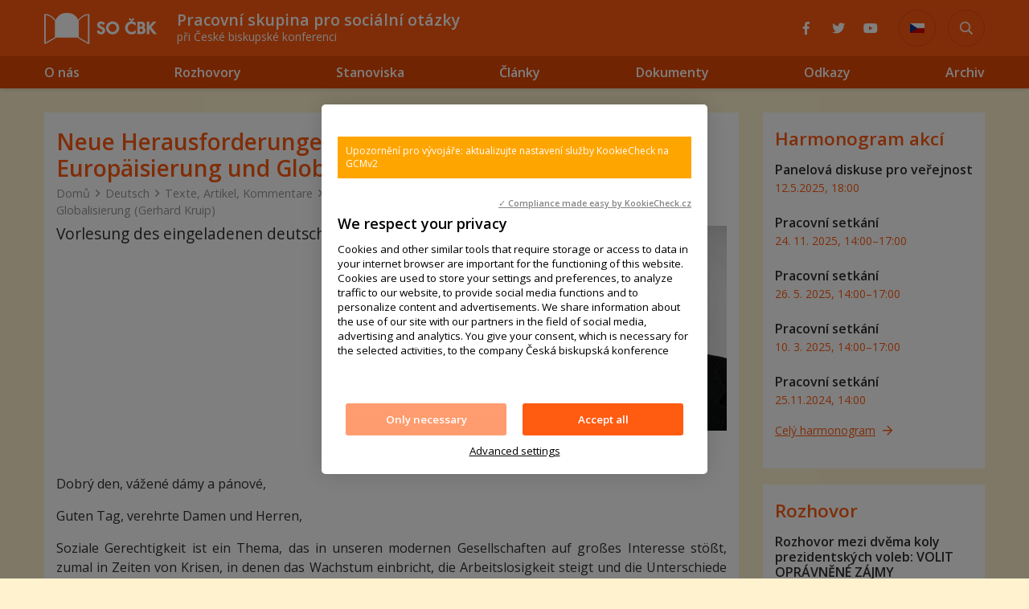

--- FILE ---
content_type: text/html
request_url: https://www.socialninauka.cz/deutsch/texte-artikel-kommentare/neue-herausforderungen-fur-soziale-gerechtigkeit-europaisierung-und-globalisierung-gerhard-kruip
body_size: 22950
content:
<!DOCTYPE html> <html lang="cs"> <head> <meta charset="utf-8"/> <link href="https://www.socialninauka.cz/css/b9ddd786b76b080d52e4e683dded0fa3.css?927b8d26" rel="stylesheet" type="text/css"/> <title>Neue Herausforderungen für soziale Gerechtigkeit - Europäisierung und Globalisierung (Gerhard Kruip) - Sociální nauka</title> <meta name="Keywords" content="Neue Herausforderungen für soziale Gerechtigkeit - Europäisierung und Globalisierung (Gerhard Kruip) - Sociální nauka"> <meta name="Description" content="Vorlesung des eingeladenen deutschen Professoren Kruip in Prag."> <meta property="og:image" content="https://www.socialninauka.cz/file/ca3667b3ab533b46a731a6cccec96f7b/1563/fotoKruip.jpg"> <meta property="og:image:width" content="170"> <meta property="og:image:height" content="255"> <meta property="og:title" content="Neue Herausforderungen für soziale Gerechtigkeit - Europäisierung und Globalisierung (Gerhard Kruip) - Sociální nauka"> <meta property="og:description" content="Vorlesung des eingeladenen deutschen Professoren Kruip in Prag."> <meta property="og:site_name" content="Sociální nauka"> <meta property="og:url" content="https://www.socialninauka.cz/deutsch/texte-artikel-kommentare/neue-herausforderungen-fur-soziale-gerechtigkeit-europaisierung-und-globalisierung-gerhard-kruip"> <meta name="apple-mobile-web-app-title" content="Socialninauka.cz"> <meta name="author" content="NETservis s.r.o."/> <meta name="MobileOptimized" content="width"/> <meta name="HandheldFriendly" content="true"/> <meta name="viewport" content="width=device-width, initial-scale=1.0, user-scalable=yes"/> <script src="/scripts/jquery-3.2.1.min.js"></script> <link rel="canonical" href="//www.socialninauka.cz/deutsch/texte-artikel-kommentare/neue-herausforderungen-fur-soziale-gerechtigkeit-europaisierung-und-globalisierung-gerhard-kruip" /> <link rel="icon" type="image/png" href="//www.socialninauka.cz/file/b0084f8d9c17f65294ff9deb356a98c7/2080/favicon/socnauka-favicon2.png"> <link rel="apple-touch-icon" type="image/png" href="//www.socialninauka.cz/file/b0084f8d9c17f65294ff9deb356a98c7/2080/favicon/socnauka-favicon2.png" /> <link rel="shortcut icon" type="image/png" href="//www.socialninauka.cz/file/b0084f8d9c17f65294ff9deb356a98c7/2080/favicon/socnauka-favicon2.png" /> <!-- Kookiecheck.cz --> <script nonce='d1f3dd9a958d09fc21f9d3896e9b0702a42a6e08' src="https://kookiecheck.cz/static/script/f24e1d929b380ef4e93eb8599f7199eb"></script> <!-- Global site tag (gtag.js) - Google Analytics --> <script nonce='d1f3dd9a958d09fc21f9d3896e9b0702a42a6e08' async src="https://www.googletagmanager.com/gtag/js?id=UA-54943126-1"></script> <script nonce='d1f3dd9a958d09fc21f9d3896e9b0702a42a6e08' > window.dataLayer = window.dataLayer || []; function gtag(){dataLayer.push(arguments);} gtag('js', new Date()); gtag('config', 'UA-54943126-1'); </script> <meta name="robots" content="index,follow"> <link rel="preconnect" href="https://fonts.gstatic.com/" crossorigin> <link href="//fonts.googleapis.com/css?family=Open+Sans:300,400,400i,600,600i&subset=latin-ext" rel="stylesheet" type="text/css"/> </head> <body class="cs pageID17 pageID128"> <div id="page" > <header role="banner"> <div class="section section--header"> <div class="header"> <div class="logo"> <a class="logo__link" href="/" title="Úvodní stránka" aria-label="Úvodní stránka"><img class="logo__img" src="/img/logo.png" alt="" srcset="/img/logo.png 1x, /img/logo-2x.png 2x"></a> </div> <div class="claim"><strong>Pracovní skupina pro sociální otázky</strong> při České biskupské konferenci</div> <button type="button" class="menuBtn" id="menuBtn" title="Navigace" aria-label="Zobrazit navigaci"><span><em></em></span></button> <nav id="respNav" class="respNav" aria-label="Navigace" role="navigation"> <div class="respNavIn"> <ul class="nav nav--respNavLvl1"> <li class="nav__item nav__item--respNavLvl1 hasSubmenu" id="liresp16"> <div class="nav__itemBox nav__itemBox--respNavLvl1"> <a class="nav__link nav__link--respNavLvl1" href="/english"><span class="nav__linkText">English</span></a> <button type="button" aria-label="Zobrazit další úroveň navigace" class="nav__openBtn SubmenuOnClick" data-idprefix="resp" data-pageid="16"></button> </div> <div class="submenu submenu--respNavLvl1"> <ul class="nav nav--respNavLvl2"> <li class="nav__item nav__item--respNavLvl2 " id="liresp126"> <div class="nav__itemBox nav__itemBox--respNavLvl2"> <a class="nav__link nav__link--respNavLvl2" href="/english/texts-articles-comments"><span class="nav__linkText">Texts, articles, comments <!-- by Texy2! --></span></a> </div> <div class="submenu submenu--respNavLvl2"> </div> </li> <li class="nav__item nav__item--respNavLvl2 " id="liresp127"> <div class="nav__itemBox nav__itemBox--respNavLvl2"> <a class="nav__link nav__link--respNavLvl2" href="/english/social-encyclicals-internet-sources"><span class="nav__linkText">Social encyclicals – Internet Sources</span></a> </div> <div class="submenu submenu--respNavLvl2"> </div> </li> <li class="nav__item nav__item--respNavLvl2 " id="liresp38"> <div class="nav__itemBox nav__itemBox--respNavLvl2"> <a class="nav__link nav__link--respNavLvl2" href="/english/internet-sources-on-marriage"><span class="nav__linkText">Internet Sources on Marriage</span></a> </div> <div class="submenu submenu--respNavLvl2"> </div> </li> </ul> </div> </li> <li class="nav__item nav__item--respNavLvl1 hasSubmenu" id="liresp17"> <div class="nav__itemBox nav__itemBox--respNavLvl1"> <a class="nav__link nav__link--respNavLvl1" href="/deutsch"><span class="nav__linkText">Deutsch</span></a> <button type="button" aria-label="Zobrazit další úroveň navigace" class="nav__openBtn SubmenuOnClick" data-idprefix="resp" data-pageid="17"></button> </div> <div class="submenu submenu--respNavLvl1"> <ul class="nav nav--respNavLvl2"> <li class="nav__item nav__item--respNavLvl2 " id="liresp128"> <div class="nav__itemBox nav__itemBox--respNavLvl2"> <a class="nav__link nav__link--respNavLvl2 active nav__link--active" href="/deutsch/texte-artikel-kommentare"><span class="nav__linkText">Texte, Artikel, Kommentare</span></a> </div> <div class="submenu submenu--respNavLvl2"> </div> </li> </ul> </div> </li> <li class="nav__item nav__item--respNavLvl1 " id="liresp20"> <div class="nav__itemBox nav__itemBox--respNavLvl1"> <a class="nav__link nav__link--respNavLvl1" href="/nase-tipy"><span class="nav__linkText">Naše tipy</span></a> </div> <div class="submenu submenu--respNavLvl1"> </div> </li> <li class="nav__item nav__item--respNavLvl1 " id="liresp19"> <div class="nav__itemBox nav__itemBox--respNavLvl1"> <a class="nav__link nav__link--respNavLvl1" href="/harmonogram"><span class="nav__linkText">Harmonogram</span></a> </div> <div class="submenu submenu--respNavLvl1"> </div> </li> <li class="nav__item nav__item--respNavLvl1 " id="liresp21"> <div class="nav__itemBox nav__itemBox--respNavLvl1"> <a class="nav__link nav__link--respNavLvl1" href="/publikace"><span class="nav__linkText">Publikace</span></a> </div> <div class="submenu submenu--respNavLvl1"> </div> </li> <li class="nav__item nav__item--respNavLvl1 " id="liresp14"> <div class="nav__itemBox nav__itemBox--respNavLvl1"> <a class="nav__link nav__link--respNavLvl1" href="/stalo-se1"><span class="nav__linkText">Stalo se</span></a> </div> <div class="submenu submenu--respNavLvl1"> </div> </li> </ul> <ul class="nav nav--respNavLvl1"> <li class="nav__item nav__item--respNavLvl1 hasSubmenu" id="liresp3"> <div class="nav__itemBox nav__itemBox--respNavLvl1"> <a class="nav__link nav__link--respNavLvl1" href="/o-nas"><span class="nav__linkText">O nás</span></a> <button type="button" aria-label="Zobrazit další úroveň navigace" class="nav__openBtn SubmenuOnClick" data-idprefix="resp" data-pageid="3"></button> </div> <div class="submenu submenu--respNavLvl1"> <ul class="nav nav--respNavLvl2"> <li class="nav__item nav__item--respNavLvl2 " id="liresp265"> <div class="nav__itemBox nav__itemBox--respNavLvl2"> <a class="nav__link nav__link--respNavLvl2" href="/o-nas/lide"><span class="nav__linkText">Lidé</span></a> </div> <div class="submenu submenu--respNavLvl2"> </div> </li> <li class="nav__item nav__item--respNavLvl2 " id="liresp260"> <div class="nav__itemBox nav__itemBox--respNavLvl2"> <a class="nav__link nav__link--respNavLvl2" href="/o-nas/historie"><span class="nav__linkText">Historie</span></a> </div> <div class="submenu submenu--respNavLvl2"> </div> </li> <li class="nav__item nav__item--respNavLvl2 " id="liresp185"> <div class="nav__itemBox nav__itemBox--respNavLvl2"> <a class="nav__link nav__link--respNavLvl2" href="/o-nas/interni-informace"><span class="nav__linkText">Interní informace</span></a> </div> <div class="submenu submenu--respNavLvl2"> </div> </li> </ul> </div> </li> <li class="nav__item nav__item--respNavLvl1 " id="liresp2"> <div class="nav__itemBox nav__itemBox--respNavLvl1"> <a class="nav__link nav__link--respNavLvl1" href="/rozhovory"><span class="nav__linkText">Rozhovory</span></a> </div> <div class="submenu submenu--respNavLvl1"> </div> </li> <li class="nav__item nav__item--respNavLvl1 " id="liresp12"> <div class="nav__itemBox nav__itemBox--respNavLvl1"> <a class="nav__link nav__link--respNavLvl1" href="/stanoviska"><span class="nav__linkText">Stanoviska</span></a> </div> <div class="submenu submenu--respNavLvl1"> </div> </li> <li class="nav__item nav__item--respNavLvl1 " id="liresp293"> <div class="nav__itemBox nav__itemBox--respNavLvl1"> <a class="nav__link nav__link--respNavLvl1" href="/clanky"><span class="nav__linkText">Články</span></a> </div> <div class="submenu submenu--respNavLvl1"> </div> </li> <li class="nav__item nav__item--respNavLvl1 hasSubmenu" id="liresp7"> <div class="nav__itemBox nav__itemBox--respNavLvl1"> <a class="nav__link nav__link--respNavLvl1" href="/dokumenty"><span class="nav__linkText">Dokumenty</span></a> <button type="button" aria-label="Zobrazit další úroveň navigace" class="nav__openBtn SubmenuOnClick" data-idprefix="resp" data-pageid="7"></button> </div> <div class="submenu submenu--respNavLvl1"> <ul class="nav nav--respNavLvl2"> <li class="nav__item nav__item--respNavLvl2 " id="liresp8"> <div class="nav__itemBox nav__itemBox--respNavLvl2"> <a class="nav__link nav__link--respNavLvl2" href="/dokumenty/socialni-encykliky"><span class="nav__linkText">Sociální encykliky</span></a> </div> <div class="submenu submenu--respNavLvl2"> </div> </li> <li class="nav__item nav__item--respNavLvl2 " id="liresp10"> <div class="nav__itemBox nav__itemBox--respNavLvl2"> <a class="nav__link nav__link--respNavLvl2" href="/dokumenty/listy-k-socialnim-otazkam"><span class="nav__linkText">Listy k sociálním otázkám</span></a> </div> <div class="submenu submenu--respNavLvl2"> </div> </li> <li class="nav__item nav__item--respNavLvl2 " id="liresp286"> <div class="nav__itemBox nav__itemBox--respNavLvl2"> <a class="nav__link nav__link--respNavLvl2" href="/dokumenty/dalsi-dulezite-dokumenty"><span class="nav__linkText">Další důležité dokumenty</span></a> </div> <div class="submenu submenu--respNavLvl2"> </div> </li> </ul> </div> </li> <li class="nav__item nav__item--respNavLvl1 " id="liresp274"> <div class="nav__itemBox nav__itemBox--respNavLvl1"> <a class="nav__link nav__link--respNavLvl1" href="/odkazy1"><span class="nav__linkText">Odkazy</span></a> </div> <div class="submenu submenu--respNavLvl1"> </div> </li> <li class="nav__item nav__item--respNavLvl1 hasSubmenu" id="liresp15"> <div class="nav__itemBox nav__itemBox--respNavLvl1"> <a class="nav__link nav__link--respNavLvl1" href="/archiv"><span class="nav__linkText">Archiv</span></a> <button type="button" aria-label="Zobrazit další úroveň navigace" class="nav__openBtn SubmenuOnClick" data-idprefix="resp" data-pageid="15"></button> </div> <div class="submenu submenu--respNavLvl1"> <ul class="nav nav--respNavLvl2"> <li class="nav__item nav__item--respNavLvl2 " id="liresp272"> <div class="nav__itemBox nav__itemBox--respNavLvl2"> <a class="nav__link nav__link--respNavLvl2" href="/archiv/archiv-clanku"><span class="nav__linkText">Archiv článků</span></a> </div> <div class="submenu submenu--respNavLvl2"> </div> </li> <li class="nav__item nav__item--respNavLvl2 " id="liresp273"> <div class="nav__itemBox nav__itemBox--respNavLvl2"> <a class="nav__link nav__link--respNavLvl2" href="/archiv/archiv-udalosti-stalo-se"><span class="nav__linkText">Archiv událostí</span></a> </div> <div class="submenu submenu--respNavLvl2"> </div> </li> <li class="nav__item nav__item--respNavLvl2 " id="liresp299"> <div class="nav__itemBox nav__itemBox--respNavLvl2"> <a class="nav__link nav__link--respNavLvl2" href="/archiv/archiv-rozhovoru"><span class="nav__linkText">Archiv rozhovorů</span></a> </div> <div class="submenu submenu--respNavLvl2"> </div> </li> </ul> </div> </li> </ul> </div> </nav> <div id="dark"></div> <div class="socLinks"> <a target="_blank" href="https://www.facebook.com/www.socialninauka.cz" class="soclinks__item"><i aria-hidden="true" class="fab fa-facebook-f"></i></a> <a target="_blank" href="https://twitter.com/Socialni_nauka" class="soclinks__item"><i aria-hidden="true" class="fab fa-twitter"></i></a> <a target="_blank" href="https://www.youtube.com/channel/UCb9EMwm4uDrKTkPlDhPN1qw" class="soclinks__item"><i aria-hidden="true" class="fab fa-youtube"></i></a> </div> <div class="langBox"> <button type="button" class="topBtn topBtn--lang" id="langButton" aria-label="Dialog pro výběr jazyka"><img aria-label="Zvolený jazyk: Česky" class="flag" src="/img/cz.png" alt="Česky"></button> <div class="dialog dialog--lang" id="langWindow" role="dialog"> <div class="dialog__window"> <ul class="dialogMenu"> <li class="dialogMenu__item"> <a class="dialogMenu__link" href="/" title="Česky" aria-label="Česky"><img class="flag" src="/img/cz.png" alt="Česky"></a> </li> <li class="dialogMenu__item"> <a class="dialogMenu__link" href="/english" title="English" aria-label="English"><img class="flag" src="/img/uk.png" alt="English"></a> </li> <li class="dialogMenu__item"> <a class="dialogMenu__link" href="/deutsch" title="Deutsch" aria-label="Deutsch"><img class="flag" src="/img/de.png" alt="Deutsch"></a> </li> </ul> </div> </div> </div> <div class="search" accesskey="s"> <button type="button" aria-label="Zobrazit vyhledávání" aria-controls="searchBox" class="topBtn topBtn--search" title="Zobrazit vyhledávání" id="searchButton"><span class="hidden">Zobrazit vyhledávání</span><i aria-hidden="true" class="fa fa-search"></i></button> <div class="searchBox" id="searchBox"> <div class="searchBoxIn"> <div class="section section--search"> <form accesskey="s" class="search__form" action="/vyhledavani" id="search" method="get" role="search" aria-label="Vyhledávání"> <fieldset class="search__fieldset"> <input type="hidden" name="do-search" value="hledat" aria-hidden="true" /> <input name="q" id="searchField" aria-label="hledaný text" class="searchinput search__input" placeholder="hledaný text..." type="search" size="25" /> <button type="submit" class="search__btn" aria-label="Vyhledat"> <i class="fa fa-search"></i> </button> <button class="search__close" aria-hidden="true" id="searchClose" aria-label="Skrýt vyhledávání" type="button"> <svg class="search__closeIco" fill="#ffffff" height="24" viewBox="0 0 24 24" width="24" xmlns="http://www.w3.org/2000/svg"> <path d="M19 6.41L17.59 5 12 10.59 6.41 5 5 6.41 10.59 12 5 17.59 6.41 19 12 13.41 17.59 19 19 17.59 13.41 12z" /> </svg> </button> </fieldset> </form> </div> </div> </div> </div> </div> </div> <nav class="topNav" role="navigation"> <div class="section"> <ul class="nav nav--topNavLvl1"> <li class="nav__item nav__item--topNavLvl1 hasSubmenu" id="li3"> <div class="nav__itemBox nav__itemBox--topNavLvl1"> <a class="nav__link nav__link--topNavLvl1" href="/o-nas"><span class="nav__linkText">O nás</span></a> <button type="button" aria-label="Zobrazit další úroveň navigace" class="nav__openBtn SubmenuOnClick" data-idprefix="" data-pageid="3"></button> </div> <div class="submenu submenu--topNavLvl1"> <ul class="nav nav--topNavLvl2"> <li class="nav__item nav__item--topNavLvl2 " id="li265"> <div class="nav__itemBox nav__itemBox--topNavLvl2"> <a class="nav__link nav__link--topNavLvl2" href="/o-nas/lide"><span class="nav__linkText">Lidé</span></a> </div> <div class="submenu submenu--topNavLvl2"> </div> </li> <li class="nav__item nav__item--topNavLvl2 " id="li260"> <div class="nav__itemBox nav__itemBox--topNavLvl2"> <a class="nav__link nav__link--topNavLvl2" href="/o-nas/historie"><span class="nav__linkText">Historie</span></a> </div> <div class="submenu submenu--topNavLvl2"> </div> </li> <li class="nav__item nav__item--topNavLvl2 " id="li185"> <div class="nav__itemBox nav__itemBox--topNavLvl2"> <a class="nav__link nav__link--topNavLvl2" href="/o-nas/interni-informace"><span class="nav__linkText">Interní informace</span></a> </div> <div class="submenu submenu--topNavLvl2"> </div> </li> </ul> </div> </li> <li class="nav__item nav__item--topNavLvl1 " id="li2"> <div class="nav__itemBox nav__itemBox--topNavLvl1"> <a class="nav__link nav__link--topNavLvl1" href="/rozhovory"><span class="nav__linkText">Rozhovory</span></a> </div> <div class="submenu submenu--topNavLvl1"> </div> </li> <li class="nav__item nav__item--topNavLvl1 " id="li12"> <div class="nav__itemBox nav__itemBox--topNavLvl1"> <a class="nav__link nav__link--topNavLvl1" href="/stanoviska"><span class="nav__linkText">Stanoviska</span></a> </div> <div class="submenu submenu--topNavLvl1"> </div> </li> <li class="nav__item nav__item--topNavLvl1 " id="li293"> <div class="nav__itemBox nav__itemBox--topNavLvl1"> <a class="nav__link nav__link--topNavLvl1" href="/clanky"><span class="nav__linkText">Články</span></a> </div> <div class="submenu submenu--topNavLvl1"> </div> </li> <li class="nav__item nav__item--topNavLvl1 hasSubmenu" id="li7"> <div class="nav__itemBox nav__itemBox--topNavLvl1"> <a class="nav__link nav__link--topNavLvl1" href="/dokumenty"><span class="nav__linkText">Dokumenty</span></a> <button type="button" aria-label="Zobrazit další úroveň navigace" class="nav__openBtn SubmenuOnClick" data-idprefix="" data-pageid="7"></button> </div> <div class="submenu submenu--topNavLvl1"> <ul class="nav nav--topNavLvl2"> <li class="nav__item nav__item--topNavLvl2 " id="li8"> <div class="nav__itemBox nav__itemBox--topNavLvl2"> <a class="nav__link nav__link--topNavLvl2" href="/dokumenty/socialni-encykliky"><span class="nav__linkText">Sociální encykliky</span></a> </div> <div class="submenu submenu--topNavLvl2"> </div> </li> <li class="nav__item nav__item--topNavLvl2 " id="li10"> <div class="nav__itemBox nav__itemBox--topNavLvl2"> <a class="nav__link nav__link--topNavLvl2" href="/dokumenty/listy-k-socialnim-otazkam"><span class="nav__linkText">Listy k sociálním otázkám</span></a> </div> <div class="submenu submenu--topNavLvl2"> </div> </li> <li class="nav__item nav__item--topNavLvl2 " id="li286"> <div class="nav__itemBox nav__itemBox--topNavLvl2"> <a class="nav__link nav__link--topNavLvl2" href="/dokumenty/dalsi-dulezite-dokumenty"><span class="nav__linkText">Další důležité dokumenty</span></a> </div> <div class="submenu submenu--topNavLvl2"> </div> </li> </ul> </div> </li> <li class="nav__item nav__item--topNavLvl1 " id="li274"> <div class="nav__itemBox nav__itemBox--topNavLvl1"> <a class="nav__link nav__link--topNavLvl1" href="/odkazy1"><span class="nav__linkText">Odkazy</span></a> </div> <div class="submenu submenu--topNavLvl1"> </div> </li> <li class="nav__item nav__item--topNavLvl1 hasSubmenu" id="li15"> <div class="nav__itemBox nav__itemBox--topNavLvl1"> <a class="nav__link nav__link--topNavLvl1" href="/archiv"><span class="nav__linkText">Archiv</span></a> <button type="button" aria-label="Zobrazit další úroveň navigace" class="nav__openBtn SubmenuOnClick" data-idprefix="" data-pageid="15"></button> </div> <div class="submenu submenu--topNavLvl1"> <ul class="nav nav--topNavLvl2"> <li class="nav__item nav__item--topNavLvl2 " id="li272"> <div class="nav__itemBox nav__itemBox--topNavLvl2"> <a class="nav__link nav__link--topNavLvl2" href="/archiv/archiv-clanku"><span class="nav__linkText">Archiv článků</span></a> </div> <div class="submenu submenu--topNavLvl2"> </div> </li> <li class="nav__item nav__item--topNavLvl2 " id="li273"> <div class="nav__itemBox nav__itemBox--topNavLvl2"> <a class="nav__link nav__link--topNavLvl2" href="/archiv/archiv-udalosti-stalo-se"><span class="nav__linkText">Archiv událostí</span></a> </div> <div class="submenu submenu--topNavLvl2"> </div> </li> <li class="nav__item nav__item--topNavLvl2 " id="li299"> <div class="nav__itemBox nav__itemBox--topNavLvl2"> <a class="nav__link nav__link--topNavLvl2" href="/archiv/archiv-rozhovoru"><span class="nav__linkText">Archiv rozhovorů</span></a> </div> <div class="submenu submenu--topNavLvl2"> </div> </li> </ul> </div> </li> </ul> </div> </nav> </header> <main> <div class="section"> <div class="columns"> <div class="midCol"> <div class="content"> <div class="hpCol__in"> <article id="content"> <h1>Neue Herausforderungen für soziale Gerechtigkeit - Europäisierung und Globalisierung (Gerhard Kruip)</h1> <nav class="breadCrumbs" aria-label="Drobečková navigace"> <a href="/" title="Hlavní stránka" aria-label="Hlavní stránka" class="breadCrumbs__link">Domů</a> <i class="fa fa-angle-right breadCrumbs__sep" aria-hidden="true"></i> <a href="/deutsch" >Deutsch</a> <i class="fa fa-angle-right breadCrumbs__sep" aria-hidden="true"></i> <a href="/deutsch/texte-artikel-kommentare" >Texte, Artikel, Kommentare</a> <i class="fa fa-angle-right breadCrumbs__sep" aria-hidden="true"></i> <span class="breadCrumbs__position" aria-label="Aktuální stránka" aria-current="page">Neue Herausforderungen für soziale Gerechtigkeit - Europäisierung und Globalisierung (Gerhard Kruip)</span> </nav> <div class="articleBody"> <div class="articleDetImg"> <a href="//www.socialninauka.cz/file/ca3667b3ab533b46a731a6cccec96f7b/1563/foto%20Kruip.jpg" id="perexfancybox" rel="gallery" data-fancybox="gallery" data-fancybox-group="gallery" aria-label="Zvětšení fotografie do překryvného okna"> <picture> <source srcset="//www.socialninauka.cz/file/ca3667b3ab533b46a731a6cccec96f7b/1563/bigperex:webp/foto%20Kruip.webp 1x,//www.socialninauka.cz/file/ca3667b3ab533b46a731a6cccec96f7b/1563/bigperex-2x:webp/foto%20Kruip.webp 2x,//www.socialninauka.cz/file/ca3667b3ab533b46a731a6cccec96f7b/1563/bigperex-3x:webp/foto%20Kruip.webp 3x" type="image/webp"	> <source srcset="//www.socialninauka.cz/file/ca3667b3ab533b46a731a6cccec96f7b/1563/bigperex/foto%20Kruip.jpg 1x,//www.socialninauka.cz/file/ca3667b3ab533b46a731a6cccec96f7b/1563/bigperex-2x/foto%20Kruip.jpg 2x,//www.socialninauka.cz/file/ca3667b3ab533b46a731a6cccec96f7b/1563/bigperex-3x/foto%20Kruip.jpg 3x" type="image/jpeg"	> <img src="//www.socialninauka.cz/file/ca3667b3ab533b46a731a6cccec96f7b/1563/bigperex/foto%20Kruip.jpg" alt="Neue Herausforderungen für soziale Gerechtigkeit - Europäisierung und Globalisierung (Gerhard Kruip)" title="Neue Herausforderungen für soziale Gerechtigkeit - Europäisierung und Globalisierung (Gerhard Kruip)"/> </picture> </a> </div> <div class="abs">Vorlesung des eingeladenen deutschen Professoren Kruip in Prag.</div> <div class="editorBox"> <p style="text-align: justify;">Dobrý den, vážené dámy a pánové,</p> <p style="text-align: justify;">Guten Tag, verehrte Damen und Herren,</p> <p style="text-align: justify;">Soziale Gerechtigkeit ist ein Thema, das in unseren modernen Gesellschaften auf großes Interesse stößt, zumal in Zeiten von Krisen, in denen das Wachstum einbricht, die Arbeitslosigkeit steigt und die Unterschiede zwischen arm und reich zunehmen. Die Auseinandersetzungen um dieses Thema sind oft von großer moralischer Empörung geprägt. Das ist verständlich, aber nicht immer hilfreich. Denn die moralischen Energien müssen kombiniert werden mit ökonomischem Sachverstand und einem klaren Begriff von sozialer Gerechtigkeit. Sonst besteht die Gefahr, dass im politischen Prozess Entscheidungen getroffen werden, die mittel- oder langfristig der sozialen Gerechtigkeit nicht dienen, sondern ihr möglicherweise sogar schaden.</p> <p style="text-align: justify;">Der Begriff &bdquo;Soziale Gerechtigkeit&ldquo; entstand im Kontext der Sozialen Frage des 19. Jahrhunderts. Zuerst gebraucht wurde er vom neuscholastischen Jesuitentheologen Luigi Taparelli (1793-1862), der ein material gehaltvolles Naturrecht zu begründen versuchte. Sein Hauptwerk hatte erheblichen Einfluss auf das sozialkatholische Denken in Deutschland. In der im 19. Jahrhundert immer mächtiger werdenden sozialkatholischen Bewegung wurden als Verantwortliche für die Lösung der wachsenden Armutsprobleme zunächst die christlichen Arbeitgeber und die Besitzenden adressiert, von deren Barmherzigkeit man die nötige Umverteilung erwartete. Als sich diese Hoffnung jedoch als falsch erwies, wurden zunehmend gesellschaftliche Strukturen und Institutionen als reformbedürftig angesehen und für deren entsprechende Veränderung der Nationalstaat in die Pflicht genommen. Diesen Lernprozess kann man exemplarisch an der Entwicklung von Bischof Ketteler aufweisen. Heute zeigt sich, dass es bei Fragen der sozialen Gerechtigkeit nicht nur um Armutsbekämpfung gehen kann, weil die Beteiligungsgerechtigkeit in den Vordergrund rückt, und zunehmend übernationale Organisationen tätig werden müssen, um national nicht mehr lösbare Probleme auf europäischer Ebene oder global angehen zu können.</p> <p style="text-align: justify;">Im Folgenden werde ich nach einer kurzen Erläuterung zur Unverzichtbarkeit einer Praxis der Gerechtigkeit und einem Hinweis zu Aussagen zur sozialen Gerechtigkeit in der kirchlichen Sozialverkündigung ein Panorama aktueller Herausforderungen für soziale Gerechtigkeit zeichnen. Dabei möchte ich besonders auf Europäisierung und Globalisierung und als Beispiele für die europäische Ebene dabei kurz auf das Projekt einer europäischen Arbeitslosenversicherung eingehen und für die globale Ebene ebenfalls sehr kurz Ideen zu einem globalen minimalen Grundeinkommen diskutieren. Daran schließt sich eine Stufentheorie sozialer Gerechtigkeit an, die zugleich verschiedene Aspekte sozialer Gerechtigkeit mit unterschiedlicher Dringlichkeit auszeichnet und helfen soll zu klären, welche Gerechtigkeitsprobleme auf welcher Ebene anzugehen wären.</p> <p style="text-align: justify;">&nbsp;</p> <p style="text-align: justify;"><strong>1. Die Unverzichtbarkeit einer Praxis der Gerechtigkeit für den Christlichen Glauben</strong></p> <p style="text-align: justify;">Damit ich nicht missverstanden werde: Ich bin der Meinung, dass das Eintreten für soziale Gerechtigkeit beileibe nicht nur eine Sache der Christen ist. In anderen Religionen, insbesondere in Judentum und Islam gibt es ganz ähnliche Gerechtigkeitsvorstellungen. Und auch jemand, der keiner Religion angehört, aber für sich selbst und andere die gleiche Menschenwürde und daraus folgend bestimmte Menschenrechte beansprucht, muss daraus auch Folgerungen für soziale Gerechtigkeit ziehen.</p> <p style="text-align: justify;">Für Christen gibt es aber sicherlich noch einen besonderen Grund, für soziale Gerechtigkeit einzutreten. Wer nämlich von einem menschenfreundlichen und gerechten Gott Zeugnis geben will, kann dies glaubwürdig nur tun, wenn er selbst tatkräftig für Gerechtigkeit eintritt. Schon die prophetische Kultkritik im Alten Testament fordert, den Armen Gerechtigkeit zu verschaffen, bevor man sich der kultischen Verehrung widmet (z.B. Jes 1,11-17). Jesus stellt sich in diese prophetische Tradition. Nach der Gerichtsrede in Matthäus 25 hängt das ewiges Heil daran, was die Menschen den &bdquo;geringsten&ldquo; der Schwestern oder Brüder Jesu getan oder nicht getan haben (Mt 25, 40.45). Im Magnifikat bringt Maria zum Ausdruck, was die Ankunft des Sohnes Gottes auf Erden bedeutet: &bdquo;Er stürzt die Mächtigen vom Thron und erhöht die Niedrigen. Die Hungernden beschenkt er mit seinen Gaben und lässt die Reichen leer ausgehen.&ldquo; (Lk 1, 52f). Papst Franziskus teilt ganz offensichtlich diese Auffassung und bekräftigt sie in Taten und Worten. In &bdquo;Evangelii gaudium&ldquo; spricht er etwas kompliziert von der &bdquo;absolute[n] Vorrangigkeit des &sbquo;Aus-sich-Herausgehens auf den Mitmenschen zu&lsquo;&ldquo; (EG 179). Für den Papst handelt es sich sogar um einen &bdquo;absoluten Vorrang&ldquo;. Das heißt: Diese Zuwendung zum Menschen ist wichtiger als alle Moral, als alle Theologie, als jedes Dogma, als jeder religiöse Ritus. Eine christliche Gemeinschaft und die Kirche als Ganze werden, wenn sie diesen Zusammenhang vergessen, leicht &bdquo;in einer mit religiösen Übungen, unfruchtbaren Versammlungen und leeren Reden heuchlerisch verborgenen spirituellen Weltlichkeit untergehen&ldquo; (EG 207). So ist für Christen und christliche Kirchen eigentlich klar: Der Einsatz für Gerechtigkeit muss ihnen ein entscheidendes und vorrangiges Anliegen sein, ja, er wird zum Test für ihre Glaubwürdigkeit.</p> <p style="text-align: justify;">&nbsp;</p> <p style="text-align: justify;"><strong>2. Soziale Gerechtigkeit in der päpstlichen Sozialverkündigung </strong></p> <p style="text-align: justify;">In meinem Artikel für die tschechische Zeitschrift Socialni prace habe ich einen Überblick über die päpstliche Sozialverkündigung von Rerum novarum bis Evangelii gaudium gegeben und dafür in den Sozialenzykliken gezielt nach Stellen gesucht, an denen von sozialer Gerechtigkeit die Rede war. Ich kann und will das hier nicht en detail referieren. Das Ergebnis, das mich in seiner Eindeutigkeit selbst überrascht hat, will ich Ihnen aber nicht vorenthalten. Folgende Elemente sind entscheidend:</p> <p style="text-align: justify;">Erstens: Schon Quadragesimo anno spricht neben der &bdquo;Sittenbesserung&ldquo; bereits von der notwendigen &bdquo;Zuständereform&ldquo; (QA 77). Es ist hier bereits ganz klar, dass soziale Gerechtigkeit nicht nur von den Haltungen und der Moralität von einzelnen abhängt, sondern von Institutionen und Strukturen, die dementsprechend gestaltet werden müssen.</p> <p style="text-align: justify;">Zweitens: Seit Mater et Magistra 1961 sehen wir zudem die Tendenz, dass wirklich &bdquo;alle Bevölkerungskreise am wachsenden Reichtum der Nation entsprechend beteiligt werden&ldquo; müssen (MM 73, vgl. 112) Der Wohlstand einer Gesellschaft darf nicht nur am insgesamt erwirtschafteten Bruttoinlandsprodukt gemessen werden, sondern verlangt eine bessere Verteilung der Güter unter alle Mitglieder der Gesellschaft (MM 74), einschließlich einer breiteren Streuung des Eigentums (MM 113-115).</p> <p style="text-align: justify;">Ganz neu und für die damalige Zeitsituation ausgesprochen bemerkenswert ist schließlich drittens die Tatsache, dass die &bdquo;soziale Gerechtigkeit&ldquo; in Mater et Magistra &nbsp;explizit bereits auch auf den wirtschaftlichen Ausgleich &bdquo;zwischen Völkern verschieden hoher Wirtschaftsstufe&ldquo; bezogen wird (MM 157ff) und damit eine globale Perspektive eingenommen wird. &bdquo;Entwicklungshilfe&ldquo; wird hier als Teil einer weltweit anzuwendenden &bdquo;sozialen Gerechtigkeit&ldquo; gesehen. Auch die zweite, der weltweiten Realisierung der Menschenrechte und dem Verhältnis von Gerechtigkeit und Frieden gewidmete Sozialenzyklika von Johannes XXIII., Pacem in terris (1963), betrachtet die Beziehungen unter den Staaten unter den Kriterien von Gerechtigkeit und Solidarität (PT 98). Mit dem Recht auf Auswanderung und Einwanderung (PT 25) wird dann konsequenterweise sogar ein aus dieser globalen Solidarität erwachsendes Individualrecht formuliert. In der Konzilskonstitution Gaudium et spes (1965) wird dann endgültig und profiliert eine globale Perspektive eingenommen: &bdquo;Aus der immer engeren und allmählich die ganze Welt erfassenden gegenseitigen Abhängigkeit ergibt sich als Folge, daß das Gemeinwohl [&hellip;] heute mehr und mehr einen weltweiten Umfang annimmt und deshalb auch Rechte und Pflichten in sich begreift, die die ganze Menschheit betreffen.&ldquo; (GS 26) Die Pastoralkonstitution prangert auch &bdquo;allzu große wirtschaftliche und gesellschaftliche Ungleichheiten zwischen den Gliedern oder Völkern in der einen Menschheitsfamilie&ldquo; an, denn &bdquo;sie widersprechen der sozialen Gerechtigkeit [&hellip;].&ldquo; (GS 29) Aus der Allgemeinwidmung der Güter an die ganze Menschheit (GS 69,76) ergebe sich zwingend die Forderung von Gerechtigkeit und Liebe &bdquo;innerhalb der Grenzen einer Nation und im Verhältnis zwischen den Völkern.&ldquo; Diese globale Perspektive setzt sich dann in Populorum progressio (1967) fort. Dort heißt es kurz und knapp: &bdquo;Heute ist &ndash; darüber müssen sich alle klar sein &ndash; die soziale Frage weltweit geworden.&ldquo; (PP 3) Papst Johannes Paul II. hat diese globale Perspektive ungebrochen fortgesetzt und aus der Forderung der globalen Gerechtigkeit heraus den real existierenden Kapitalismus immer scharf kritisiert.</p> <p style="text-align: justify;">Anders als Papst Benedikt XVI. klingt die Kapitalismuskritik von Papst Franziskus in seinem Rundschreiben Evangelii gaudium (2013) wieder besonders radikal. Sie knüpft an lateinamerikanische Konzepte einer Theologie der Befreiung an. Franziskus beklagt eine &bdquo;Wirtschaft der Ausschließung und der Disparität der Einkommen&ldquo; und behauptet: &bdquo;Diese Wirtschaft tötet.&ldquo; (EG 53) Seiner Meinung nach ist &bdquo;das gesellschaftliche und wirtschaftliche System an der Wurzel ungerecht&ldquo; (EG 59), unter anderem, weil das Geld zum Götzen geworden sei (EG 55). Auffällig ist, dass für Franziskus die Ungerechtigkeit vor allem in der Exklusion und in der Ungleichheit besteht. Dass umgekehrt soziale Gerechtigkeit auch die Integration der bislang Ausgeschlossenen impliziert, ist keine Frage. Aber fordert die Gerechtigkeit anstelle der Ungleichheit wirklich Gleichheit &ndash; und wenn ja, Gleichheit von was? Diese Frage muss noch diskutiert werden, genauso wie die seit Franziskus wieder stark ins Bewusstsein getretene Frage der globalen sozialen Gerechtigkeit.</p> <p style="text-align: justify;">&nbsp;</p> <p style="text-align: justify;"><strong>3. Herausforderungen sozialer Gerechtigkeit heute</strong></p> <p style="text-align: justify;">Schon seit Jahrzehnten ist von einer Krise des Sozialstaates die Rede. Sie manifestiert sich in vielen europäischen Ländern im Problem seiner Finanzierung, die angesichts wirtschaftlicher Krisen, wachsender Staatsverschuldung und des demographischen Wandels in Zukunft noch schwieriger werden wird. Der Bevölkerungsrückgang, verbunden mit einer Zunahme des Anteils der Älteren, die versorgt werden müssen und einer Abnahme des Erwerbspersonenpotenzials destabilisiert insbesondere Altersversorgungssysteme, die auf dem Umlageverfahren beruhen. Bei abnehmenden Geburtenzahlen und steigender Lebenserwartung wird das Verhältnis von Erwerbstätigen und zu versorgenden Älteren immer ungünstiger. Hier gibt es keine Lösung, die nicht mindestens von einer Seite als ungerecht empfunden wird. Sollen nämlich die Rentner in Zukunft genauso hohe Renten bekommen wie die heutigen Rentner, werden die Belastungen der Erwerbstätigen in Zukunft viel höher sein als heute. Sollen umgekehrt diese Belastungen gleichbleiben, werden die Renten erheblich abgesenkt werden müssen. Natürlich kann man versuchen, durch mehr Zuwanderung, eine höhere Erwerbsbeteiligung von Frauen, kürzere Ausbildungszeiten und einen späteren Renteneintritt die Probleme zu mildern, aber aus der Welt schaffen wird man sie dadurch nicht. Übrigens gibt es einige empirische Evidenzen für die Annahme, dass in den Gesellschaften, in denen die reale Chancengleichheit von Frauen und Männern schon weiter vorangeschritten ist, die Fertilität der Frauen wieder wächst und auch die Stabilität der Ehen wieder zunimmt, während in Gesellschaften, in denen rechtliche Regelungen, Sozialleistungen, Berufschancen und die Mentalität besonders der Männer sich der Emanzipation der Frauen noch nicht angepasst haben, die Fertilität niedriger ist und die Scheidungsrate höher. Daraus folgt: Will die katholische Kirche, dass wieder mehr Kinder geboren werden und die Ehen stabiler werden, muss sie für eine konsequente Emanzipation der Frau eintreten.</p> <p style="text-align: justify;">Klar ist jedenfalls: Viele der anstehenden Reformen führen in Dilemmata und zur Verunsicherung mindestens einiger Teile der Bevölkerung, zu Brüchen traditioneller Gewissheiten und Gewohnheiten. Die Folge ist, dass es immer für eine Gruppe Grund zu moralischer Empörung gibt, deshalb führen Reformen oft zur Entsolidarisierung in der Gesellschaft und untergraben damit die Grundlage der Legitimität des sozialen Sicherungssystems.</p> <p style="text-align: justify;">Ein weiteres Problem liegt darin, dass ein soziales Sicherungssystem einerseits soziale Not tatsächlich lindern muss, gleichzeitig aber keine Anreize dafür schaffen darf, dass sich Menschen in einer Situation einrichten, in der sie durch Sozialleistungen vor extremer Armut bewahrt werden. Es gibt so etwas wie eine Armutsfalle, wenn es in manchen Situationen für Menschen lukrativer ist, von Sozialleistungen zu leben, als sich eine Arbeit zu suchen. Das Fehlen von Eigenverantwortung würde aber sowohl die sozialen Sicherungssystem langfristig überfordern, als auch die Betroffenen dazu verführen, sich selbst aus gesellschaftlichen Beteiligungsmöglichkeiten auszuklinken. So kann soziale Sicherung paradoxerweise zur Exklusion führen.</p> <p style="text-align: justify;">Der Sozialstaat leidet zumindest bei uns in Deutschland auch unter enormen Effizienzmängeln und fehlender Transparenz. Viele Regelungen sind für den Laien vollkommen undurchschaubar und viel zu kompliziert, sie verursachen dementsprechend bei Unternehmen und in der Verwaltung hohe Kosten. Auch überblickt kaum jemand das Steuerrecht und die Vielzahl unterschiedlicher Abgaben und Sozialleistungen. Je nachdem, wie der Sozialstaat finanziert wird &ndash; beispielsweise über hohe Mehrwertsteuersätze &ndash; führt dies dazu, dass die Empfänger von Sozialleistungen im Grunde zugleich diejenigen sind, die das System auch finanzieren, so dass das Geld nur von der einen Tasche in die andere fließt &ndash; allerdings über den Umweg einer Bürokratie, von deren Kosten natürlich ein Teil des Geldes geschluckt wird. Schließlich passt der Sozialstaat, wie er gegenwärtig besteht, zunehmend weniger zu den heute vorherrschenden individualisierten Lebensläufen, der veränderten familialen Lebensformen und zu den Freiheitsansprüchen mündiger Bürger/innen. Er erzwingt allzu oft Standardlösungen, die zur traditionellen Geschlechterrollendifferenz und zu früheren Normalerwerbsbiografien gepasst haben mögen, aber heute überholt sind.</p> <p style="text-align: justify;">Probleme gibt es auch zunehmend innerhalb der europäischen Union, in der der gemeinsame Markt, die Arbeitnehmerfreizügigkeit und innerhalb der Eurozone die gemeinsame Währung ein sehr viel stärker aufeinander abgestimmtes wirtschafts- und sozialpolitisches Handeln erforderlich machen. Dass sich dann in der Bewältigung der Finanzmarkt- und Staatsschuldenkrise die einen über Zumutungen einer Sparpolitik moralisch empören, während gleichzeitig die anderen sich darüber aufregen, dass sie das Risiko eingehen sollen, für ärmere Länder einstehen zu müssen, stärkt nicht gerade die europäische Solidarität. Solidarität kann nur erwartet werden, wenn auch die Seite der Hilfsbedürftigen zu Eigenanstrengungen und Reformen bereit ist. Aber grundsätzlich brauchen wir die Einsicht, dass zunehmende ökonomische Integration auch eine wachsende politische und soziale Integration nach sich ziehen muss. Das sieht dann zunächst so aus, als müssten die einzelnen Nationen Souveränität abgeben. Angesichts einer zunehmend globalisierten Weltwirtschaft, die nationalstaatlich ohnehin nicht mehr geregelt werden kann, ist eine stärkere europäische Zusammenarbeit aber die einzige Möglichkeit, um staatliche Souveränität in der Regelung der Wirtschaft wieder zurückzugewinnen. Jede einzelne Nation muss dann akzeptieren, dass sich andere Nationen in die Regelung ihrer Angelegenheiten einmischen dürfen, aber dem steht umgekehrt der große Vorteil gegenüber, dass jede einzelne europäische Nation sich nicht unsteuerbaren wirtschaftlichen Prozessen ausliefern muss, sondern ihrerseits sich einmischen kann und mitreden kann in der Regulierung der gemeinsamen Angelegenheiten. Im Grund ist das das Wesen einer Demokratie in einem Gemeinwesen: ich muss akzeptieren, dass andere auch über mich bestimmen, aber ich gewinne zugleich das Recht, auch über andere zu bestimmen.</p> <p style="text-align: justify;">Auf dem Weg zu einem sozialeren Europa wird in letzter Zeit zunehmend die Einführung einer Europäische Arbeitslosenversicherung diskutiert, wie sie u. a. vom ungarischen EU-Kommissar Lazlo Andor vorgeschlagen wird. Das würde so funktionieren, dass alle europäischen Arbeitnehmer eine Abgabe in eine europäische Arbeitslosenversicherung einzahlen würden und dann im Falle von Arbeitslosigkeit ein Arbeitslosengeld bekämen, z. B. 40% des früheren Bruttolohns für eine Zeit von 6 Monaten. Den jeweils nationalen Arbeitslosenversicherungen stünde es frei, diesen Betrag aufzustocken oder länger zu zahlen. Derzeit würde beispielsweise Spanien mit seiner hohen Arbeitslosigkeit erheblich von einem solchen System profitieren, während Deutschland mit etwa 5 Milliarden Euro pro Jahr belastet würde. Deshalb gibt es auch bislang aus Deutschland wenig Sympathien für ein solches Projekt, während Italien, Frankreich und natürlich Spanien das interessant finden. Aber es gibt neben den sozialen auch durchaus ökonomische Argumente dafür. Eine solche europäische Arbeitslosenversicherung, vor allem, wenn sie nur Kurzzeitarbeitslose betrifft, könnte nämlich als automatischer Stabilisator für den Ausgleich von unterschiedlichen konjunkturellen Entwicklungen dienen, die ja in einem gemeinsamen Währungsraum durch andere Maßnahmen gar nicht so leicht aufzufangen sind. In einer Konjunkturflaute in einem Land würde dann Kaufkraft in dieses Land fließen und die Nachfrage ankurbeln, während im Falle eines wirtschaftlichen Booms Kaufkraft abgezogen würde. Allerdings bringt diese Idee auch Probleme mit sich. Wenn nämlich die Arbeitslosigkeit nicht konjunkturell, sondern strukturell bedingt ist, z.B. durch einen zu hohen Mindestlohn oder Rigiditäten des Arbeitsmarktes, dann könnte ein solcher Mechanismen die Anreize für nötige Reformen schwächen und die einen Euro-Länder müssten für eine falsche Arbeitsmarktpolitik der anderen Ländern zahlen. Deshalb ist eine europäische Arbeitslosenversicherung eigentlich erst dann sinnvoll, wenn es gleichzeitig zu einer stärkeren wirtschafts- und arbeitsmarktpolitischen Integration kommt. Das aber setzt wiederum die Bereitschaft voraus, dass alle Länder ihre Politiken wirklich intensiv aufeinander abstimmen und dabei zu Kompromissen bereit sind.</p> <p style="text-align: justify;">Noch schlechter als um soziale Gerechtigkeit auf europäischer Ebene ist es aber um die in den kirchlichen Dokumenten offensiv angemahnte soziale Gerechtigkeit zwischen den Völkern bestellt. Die internationale Politik ist immer noch von nationalen Egoismen geprägt, so dass für eine funktionierende Soziale Marktwirtschaft auf Weltebene die nötigen Institutionen der &bdquo;Global Governance&ldquo; fehlen und zu wenig unternommen wird, um die weltweiten Armutsprobleme effizient und effektiv zu lösen. Vom Erreichen der einmal für 2015 gesteckten Millenium-Entwicklungsziele sind wir weit entfernt. Ein Post-2015-Prozess kommt nur mühsam in Gang. Insbesondere wird es nötig werden, auch in den ärmeren Ländern mehr und mehr soziale Sicherungssysteme aufzubauen, beginnend mit der Sicherung des Existenzminimums für alte Menschen, mit der Unterstützung von Familien mit Kindern (bei gleichzeitiger Verpflichtung zum Schulbesuch der Kinder) und mit dem Aufbau einer guten und allen zugänglichen Gesundheitsversorgung. Damit dies in allen Ländern möglich wird und einzelne Länder auch in Krisensituationen zuverlässig aufgefangen werden, braucht es mindestens eine Art globale soziale Rückversicherung der nationalen sozialen Sicherungssysteme.</p> <p style="text-align: justify;">Eine Idee, die derzeit in der Entwicklungspolitik diskutiert wird und die ich für die globale Ebene als Beispiel vorstellen möchte, ist die Idee eines globalen, für alle Menschen einheitlichen, bedingungslosen Grundeinkommens. Nähere Informationen dazu findet man etwa auf <a href="http://www.globalincome.org/">www.globalincome.org</a>. Auf den ersten Blick klingt diese Idee vielleicht etwas eigenartig, aber sie ist einer genaueren Betrachtung würdig. Der Vorschlag ist, jedem Menschen auf dieser Erde ein bedingungsloses Grundeinkommen von 1 US-$ pro Tag auszuzahlen, natürlich in monatlichen Raten. In Anbetracht der Tatsache, dass etwa 1 Milliarde Menschen mit weniger als einem US-$ und 2,5 Milliarden mit weniger als 2 US-$ pro Tag auskommen müssen, ist klar, dass ein solches Grundeinkommen die Situation des ärmsten Drittels der Weltbevölkerung erheblich verbessern würde. In einem Dorf in Namibia wurde etwas Ähnliches vor einigen Jahren tatsächlich einmal ausprobiert. Man hat festgestellt, dass es den Menschen dadurch wirklich besser ging, dass mehr Kinder in die Schulen geschickt wurden, dass mehr Menschen unternehmerisch tätig geworden sind und dass die Menschen mehr für ihre Gesundheit tun konnten. Die Zahlung eines Grundeinkommens, das in diesem Experiment sogar nur 10 Euro pro Monat betrug, hatte also durchaus überwiegend positive Effekte. Bei den reicheren zwei Drittel der Menschheit könnte man die Auszahlung eines solch niedrigen Grundeinkommens kostenneutral gestalten, indem dann eben Sozialleistungen entsprechend geringfügig gesenkt oder Steuern oder Abgaben entsprechend geringfügig angehoben würden. Für eine grobe Berechnung der Kosten wäre es deshalb ausreichend, die zusätzlich zu zahlenden Grundeinkommen von einem US-$ am Tag für die ärmsten 2,5 Milliarden Menschen zu veranschlagen. Das wären Kosten von ziemlich genau einer Billion Dollar pro Jahr. Das klingt zunächst viel, ist aber wesentlich weniger als die 1,75 Billionen Dollar, die jährlich für Rüstung ausgegeben werden. 1 Billion Dollar, das ist etwas mehr als 1% des Weltbruttosozialprodukts, also ein Betrag, den man eigentlich aufbringen können müsste, um Hunger und Elend so vieler Menschen dauerhaft zu beseitigen. Ein entsprechender Weltfond könnte gefüllt werden durch Abgaben der verschiedenen Nationen in Abhängigkeit von ihrem Bruttoinlandsprodukt oder durch neue globale Steuern wie etwa eine globale Finanztransaktionssteuer oder eine globale CO<sub>2</sub>-Steuer. Beide hätten sogar noch andere positive Effekte, nämlich auf die Finanzmärkte bzw. auf das Weltklima.</p> <p style="text-align: justify;">Ob ein solches Modell eines globalen Grundeinkommens realisiert wird, entscheidet sich neben der Lösung der technischen und organisatorischen Schwierigkeiten vor allem daran, ob der politische Wille dazu aufgebaut werden kann, was letztlich von der Bereitschaft der Menschen in den reicheren Ländern abhängt, für das Schicksal der Armen der Welt Verantwortung zu übernehmen. Dazu müsste deutlich gemacht werden, dass die weltweite Armutssituation allen erhebliche moralische Pflichten auferlegt, denen sie sich eigentlich nicht guten Gewissens entziehen können. Ich würde hier aber zunächst so argumentieren, dass eine positive Entwicklung überall auf der Welt auch im Interesse der reichen Länder liegt. Denn nur bei einer weltweit positiven Entwicklung wird es möglich, Terrorismus effektiv zu bekämpfen, überbordende Migration zu mindern, die ökologischen Probleme anzugehen, insbesondere den Klimawandel zu bremsen und seine Folgen abzufedern sowie ein erwünschtes Maß an globaler Freiheit der Kommunikation, des Reisens und des Handels zu erreichen und zu bewahren. Eine solche, im Interesse aller liegende Kooperation zugunsten der gemeinsamen Güter der Menschheit wird aber nur dann erreicht werden können, wenn die dadurch entstehenden Vor- und Nachteile auch fair unter den Nationen aufgeteilt werden, was sicherlich bedeutet, dass die entwickelteren Länder eine größere Last zu tragen haben.</p> <p style="text-align: justify;">Im Folgenden letzten Abschnitt will ich nun versuchen, ein systematisches Grundkonzept sozialer Gerechtigkeit vorzulegen, das helfen soll, die verschiedenen Gerechtigkeitsprobleme und die verschiedenen Ebenen ihrer Realisierung besser differenzieren zu können.</p> <p style="text-align: justify;">&nbsp;</p> <p style="text-align: justify;"><strong>4. Ein Stufenkonzept sozialer Gerechtigkeit</strong></p> <p style="text-align: justify;">Seit Beginn dieses Jahrhunderts ist ein eindeutiger Trend feststellbar, der freilich zugleich kontrovers diskutiert wird. Unter Gerechtigkeit wird sehr viel weniger die Gleichheit von Verteilungs<em>ergebnissen</em> verstanden, sondern die Gleichheit in den <em>Startpositionen </em>und den <em>Chancen</em>, durch eigene Leistung Erfolg zu haben. Übrigens gilt das auch für kirchliche Stellungnahmen, z.B. für den Impulstext &bdquo;Das Soziale neu denken&ldquo; der Kommission für gesellschaftliche und soziale Fragen unter Bischof Josef Homeyer aus dem Jahr 2003 oder den Impulstext &bdquo;Chancengerechte Gesellschaft&ldquo; der gleichen Kommission unter Reinhard Kardinal Marx aus dem Jahr 2011.</p> <p style="text-align: justify;">Damit die Menschen überhaupt bereit werden, sich mit den Reformen intensiv auseinanderzusetzen und sie sach- und problemorientiert zu diskutieren, bedarf es neben einer breiten öffentlichen Verständigung darüber, wie ernst die Lage tatsächlich ist, einer größeren Klarheit hinsichtlich der Frage, was unter &bdquo;Sozialer Gerechtigkeit&ldquo; zu verstehen sei. Sonst besteht bei der Berufung auf die Forderung nach Gerechtigkeit immer wieder der Verdacht einer bloßen moralischen Überhöhung von Eigeninteressen. Dabei scheint es mir sinnvoll zu sein, den nötigen sozialen Ausgleich in mehreren aufeinander aufbauenden Stufen zu denken.</p> <p style="text-align: justify;">Ich lasse mich dabei inspirieren von John Rawls und seinem bekannten Gedankenexperiment. Seinem Vorschlag entsprechend sollen wir uns vorstellen, eine Nation würde in einer großen Versammlung die Prinzipien ihres späteren Zusammenlebens gemeinsam festlegen, wobei, und das ist wesentlich, alle Mitglieder der Versammlung unter einem Schleier des Nichtwissens stehen, das heißt, nicht wissen, wer genau sie in dieser späteren Gesellschaft sein werden. Das führt dazu, dass sich alle zwangsläufig in alle möglichen späteren Positionen hineinversetzen, um zu prüfen, ob die gemachten Vorschläge solcher Prinzipien für sie akzeptabel wären. Auf diese Weise, so der Grundgedanke von Rawls, kommt man zu Ergebnissen, die ohne Ansehen einzelner Personen, ohne die Berücksichtigung von irgendwelchen besonderen Interessen zustande kommen und deshalb wirklich einen moralischen Standpunkt widerspiegeln.</p> <p style="text-align: justify;"><strong>4.1 Erste Stufe: Sicherung eines soziokulturellen Minimums</strong></p> <p style="text-align: justify;">Weil wir einander als moralische Personen und Mitbürger/innen eines demokratischen Gemeinwesens anerkennen, müssen wir uns zunächst wechselseitig mit gleichen Freiheitsrechten ausstatten. Freiheit und Gerechtigkeit stehen also nicht gegeneinander, vielmehr ist die Gleichheit in der Verteilung von Freiheitsrechten ein zentraler Aspekt von Gerechtigkeit. Weil die Wahrnehmung von Freiheitsrechten aber mindestens voraussetzt, dass man genug zum Leben hat, folgt daraus für die soziale Gerechtigkeit, alle Mitglieder einer Gesellschaft mit demjenigen Minimum an Gütern ausstatten, das erforderlich ist, um an diesem Gemeinwesens als Gleichberechtigte beteiligt sein zu können. Diese bedarfsbezogene Rechtfertigung einer Verteilung geht über das rein biologische Existenzminimum hinaus. Das soziokulturelle Minimum umfasst die Ausstattung mit Gütern, die notwendig sind, um &bdquo;öffentlich anerkannte Bedürfnisse&ldquo; zu befriedigen, die von allen vernünftigerweise als grundlegend für ein menschenwürdiges Leben betrachtet würden. Damit sind Pflichten begründet gegenüber all jenen, die ihren Lebensunterhalt nicht aus eigener Kraft erarbeiten können, vor allem sogenannte &bdquo;Marktpassive&ldquo; wie Kinder, Kranke und alte Menschen, aber auch gegenüber denjenigen, denen der Zugang zum Arbeitsmarkt aus welchen Gründen auch immer versperrt ist. Praktisch bedeutet diese Forderung nach einem soziokulturellen Existenzminimum, die sozialen Sicherungssysteme armutsfest zu machen. Es ist klar: In der Rawls&rsquo;schen Urzustandsversammlung unter dem Schleier des Nichtwissens würde eine freie Marktwirtschaft nur akzeptiert, wenn mindestens eine solche Grundsicherung bereitgestellt würde, damit die Menschen nicht einfach den Risiken des Marktes schutzlos ausgeliefert sind. Ethisch zu rechtfertigen ist also nicht ein &bdquo;Markt pur&ldquo;, sondern nur eine &bdquo;Soziale Marktwirtschaft&ldquo;.</p> <p style="text-align: justify;"><strong>4.2. Zweite Stufe: Faire Chancengleichheit</strong></p> <p style="text-align: justify;">Berücksichtigt man zusätzlich, dass die Bürger/innen eines Gemeinwesens einen erheblichen Teil ihrer Selbstachtung aus ihrer aktiven Beteiligung an ihrem Gemeinwesen beziehen, dann reicht eine bloße materielle Alimentierung nicht aus, sondern es kommt dann, wie Amartya Sen hervorgehoben hat, insbesondere auf die &bdquo;realen Chancen&ldquo; an. Es kommt darauf an, dass alle Bürger/innen über Ressourcen verfügen und Fähigkeiten entwickeln können, formal bestehende Chancen auch tatsächlich zu nutzen. Aus diesem Grund ist in den letzten Jahren in der sozialethischen Diskussion der Begriff der &bdquo;Beteiligungsgerechtigkeit&ldquo; in den Mittelpunkt gerückt. Dies betrifft vor allem zwei Problembereiche: Es widerspricht der wechselseitigen Anerkennung als Bürger/innen, wenn wir diesen auf längere Zeit und ohne Aussicht auf Besserung den Zugang zum Arbeitsmarkt versperren und ihnen dadurch die Möglichkeit nehmen, selbst für ihren Lebensunterhalt zu sorgen. Weil Arbeitslosigkeit ein wirklich massives soziales Übel darstellt, ist es notwendig, die Zugänge zum Arbeitsmarkt auch dann zu erleichtern, wenn dies auf Kosten der Arbeitsplatzbesitzer geht. Das Sozialwort der beiden großen deutschen Kirchen von 1997 hat deshalb von einem &bdquo;Menschenrecht auf Arbeit&ldquo; gesprochen, jedenfalls solange &bdquo;die Erwerbsarbeit für die meisten Menschen den bei weitem wichtigsten Zugang zu eigener Lebensvorsorge und zur Teilhabe am gesellschaftlichen Leben schafft&ldquo;.</p> <p style="text-align: justify;">Die Forderung nach Chancengleichheit betrifft aber besonders Kinder und Jugendliche. Es gibt keinen Grund dafür, dass Kinder aus unteren Schichten, insbesondere aus Migrantenfamilien, in ihren Startchancen durch ihre Herkunft beeinträchtigt bleiben. Chancengleichheit verlangt deshalb Umverteilung zugunsten der Verbesserung der Chancen der Benachteiligten. Chancengleichheit ist auch ökonomisch sinnvoll. Gesamtgesellschaftlich ist es nämlich höchst nachteilig, wenn Arbeitskräftepotenziale und ohne Chancengleichheit unentdeckt bleibende Begabungen von Kindern aus weniger gebildeten Elternhäusern ungenutzt bleiben. Die wichtigste Institution zur Förderung von Chancengerechtigkeit ist das Bildungssystem. Hier gibt es enorme Gerechtigkeitsprobleme. So ist es beispielsweise nicht einzusehen, dass im Bereich von Kindertagesstätten und Kindergärten, in denen grundlegende soziale und kognitive Fähigkeiten eingeübt werden, eine soziale Selektion stattfindet, weil hier Gebühren verlangt werden, die manche Eltern nicht zahlen können und in vielen Regionen außerdem zu wenig Plätze vorhanden sind.</p> <p style="text-align: justify;"><strong>4.3 Dritte Stufe: Leistungsgerechtigkeit</strong></p> <p style="text-align: justify;">Ein weiteres Kriterium für eine gerechte Verteilung könnte neben der Bedarfs- und der Chancengerechtigkeit die Leistungsgerechtigkeit sein. Und in der Tat sind unsere Intuitionen in dieser Hinsicht sehr stark, wie dies auch die empirische Gerechtigkeitsforschung nachgewiesen hat. Wir empfinden es in der Regel als gerecht, dass derjenige mehr bekommt, der mehr leistet. Zugleich ist freilich klar, dass Leistungsgerechtigkeit nur dann legitim ist, wenn zuvor faire Chancengerechtigkeit gewährleistet ist. Das Prinzip Leistungsgerechtigkeit ist jedoch nicht so überzeugend wie es scheint. Denn erstens ist es ausgesprochen schwierig zu messen, welchen Beitrag die Einzelnen zu einem kooperativ erzielten Ergebnis beigesteuert haben. Außerdem gibt es das Problem, wie damit umzugehen ist, dass die Kooperationspartner möglicherweise nur zu sehr unterschiedlichen Beiträgen fähig sind. Steht denen, die nur zu weniger in der Lage sind, dann auch nur ein geringerer Anteil am Ertrag zu oder ist denen, die mehr leisten können, ein Mehrertrag moralisch zuzurechnen? Haben sie ihn wirklich &bdquo;verdient&ldquo;? In welchem Verhältnis stehen Verdienst nach objektiver und Verdienst nach subjektiver Leistung? Die Realisierung von Leistungsgerechtigkeit über Marktprozesse führt zu weiteren Problemen, hängen doch Marktpreise gerade nicht von der Leistung, sondern von Angebot und Nachfrage ab &ndash; wenn der Wettbewerb überhaupt funktioniert, was ja auch nicht immer der Fall ist. Doch hat diese Einsicht nicht zur Konsequenz, auf leistungsbezogene Anreize ganz zu verzichten. Denn im Sinne einer auf freiwilligen und einigermaßen fairen Vereinbarungen beruhenden, &bdquo;abgeleiteten&ldquo; Leistungsgerechtigkeit können Anreizsysteme gerechtfertigt werden, wenn sich zeigen lässt, dass sie von allgemeinem Nutzen sind. Das setzt aber eine Verständigung darüber voraus, welches Maß an Ungleichheit zugunsten des Funktionierens von Anreizen akzeptabel ist.</p> <p style="text-align: justify;"><strong>4.4 Vierte Stufe: Differenzprinzip</strong></p> <p style="text-align: justify;">Wenn in einem Gemeinwesen alle mit dem sozialen Minimum ausgestattet sind und in den Genuss fairer Chancengleichheit kommen und es darüber hinaus noch etwas zu verteilen gibt, stellt sich die Frage, nach welchen Kriterien diese Verteilung erfolgen soll und welche Anreize für Leistung demnach installiert werden dürfen. Das berühmte Differenzprinzip nach John Rawls besagt nun, dass Ungleichheiten insoweit legitim sind, als es unter der Voraussetzung dieser Ungleichheit den Ärmsten einer Gesellschaft besser geht als unter der Voraussetzung geringerer Ungleichheit. Notwendige Hintergrundannahme ist, dass gesellschaftliche Kooperationen in der Regel keine Nullsummenspiele sind, sondern meist Win-win-Situationen, weil durch die Besserstellung der einen Anreize geschaffen werden, die wirtschaftliches Wachstum und höhere Produktivität auslösen, so dass auch die anderen besser gestellt werden können.</p> <p style="text-align: justify;">Geht man vom Rawls&rsquo;schen Gedankenexperiment aus, so ist leicht einzusehen, dass Ungleichheiten so lange gerechtfertigt und im Urzustand akzeptiert werden, solange auch die am wenigsten Begünstigten von ihr noch einen Nutzen haben. Solange nicht Ungleichheit an sich abgelehnt wird, werden alle im Urzustand Versammelten einer Verbesserung der Situation der Ärmsten zustimmen, auch wenn dies mit einer noch größeren Verbesserung der Situation der Reichsten verbunden ist. Sie werden ihre Zustimmung ab dem Punkt verweigern - nennen wir ihn den D-Punkt -, an dem eine Besserstellung der Reichen für die Armen ohne Auswirkung bleibt oder sie sogar schlechter stellt als vorher. Jeder im Urzustand möchte ja, dass es ihm später möglichst gut geht, auch wenn ihn die schlechteste Position in der späteren Gesellschaft trifft. Es stellt sich nun natürlich die Frage, ob wir uns in den entwickelten Gesellschaften in Europa links oder rechts vom D-Punkt befinden. Muss derzeit die Ungleichheit noch gesteigert werden, weil dies den am wenigsten Begünstigten noch zugute kommt? Oder geht die Ungleichheit bereits weit über das Maß hinaus, das noch nach dem Differenzprinzip gerechtfertigt werden kann? Möglicherweise haben sich durch die neuen Herausforderungen des Sozialstaates, z.B. durch den demographischen Wandel und die Globalisierung die Bedingungen so verändert, dass sich der D-Punkt inzwischen verlagert hat. Durch Globalisierung, demographischen Wandel und Individualisierung der Lebensformen kann sich die Zuordnung zwischen der höchstmöglichen Güterproduktion und einem bestimmten Maß an Ungleichheit so verschoben haben, dass heute höhere Anreize notwendig sind, um den gleichen Güterausstoß und einen ähnlichen Anteil für die am wenigsten Begünstigten zu erreichen. Sollte dies der Fall sein, müsste man die Situation der am wenigsten Begünstigten nicht durch mehr, sondern durch weniger Umverteilung langfristig verbessern. Bei der dann anstehenden Reduktion von sozialen Transferleistungen darf jedoch das soziokulturelle Minimum nicht beeinträchtigt werden. Die weiterhin nötige Umverteilung muss zudem so gestaltet werden, dass nicht nur bestimmte Gruppen, sondern alle Gruppen der Gesellschaft entsprechend ihrer Leistungsfähigkeit daran beteiligt werden. Das heißt unter anderem, dass Umverteilung in erster Linie Sache des Steuersystems und nicht der Sozialversicherungen sein sollte, denn im Sozialversicherungssystem sind nur die abhängig Beschäftigten beteiligt und durch Beitragsbemessungsgrenzen werden die Bessergestellten immer nur unterproportional herangezogen.</p> <p style="text-align: justify;">Diese Überlegungen lassen sich nun auch auf die globale Dimension sozialer Gerechtigkeit anwenden. Unstrittig ist sicherlich, dass das Recht auf ein soziokulturelles Existenzminimum allen Menschen zusteht. Das würde jedenfalls für die Einführung eines globalen Grundeinkommens sprechen. Schwieriger zu beantworten ist schon die Frage, wer für dessen Finanzierung zuständig ist. Zunächst sind hier sicherlich die jeweiligen Nationalstaaten verantwortlich. Wenn diese aber versagen oder nicht über ausreichend Mittel verfügen, müssen mehr und mehr die internationale Gemeinschaft und hier besonders die wohlhabenderen Länder Verantwortung übernehmen. Auf jeden Fall ist die Etablierung eines solchen Grundsicherungsniveaus für alle Menschen eine vordringliche Aufgabe.</p> <p style="text-align: justify;">Auch das Recht auf faire Chancen steht allen Menschen zu. Vor diesem Hintergrund sind die bestehenden Staatsgrenzen und die massive Abwehrpolitik gegen Migranten höchst problematisch. Auch müsste im Bereich des Welthandels noch viel mehr dafür getan werden, dass überhaupt von einem fairen Handel gesprochen werden kann. Ob das Differenzprinzip, das über ein Grundeinkommen und die Chancengerechtigkeit hinausgehende Forderungen implizieren würde, auch global gilt, ist sogar unter den Schülern von Rawls umstritten. Er selbst hatte eine globale Anwendung dieses Prinzips abgelehnt. Aber angesichts der zunehmenden Globalisierung steht sein Argument fehlender Verflechtung und Kooperation auf tönernen Füßen. Eine globale Anwendung des Differenzprinzips würde jedoch entwicklungspolitische Maßnahmen erfordern, die sowohl an Quantität als auch an Qualität weit über die bisherige Politik hinausgehen. Denn die Behauptung, die Reichen müssten, global betrachtet, noch reicher werden, um die Armen besserzustellen, erscheint angesichts der Weltarmuts- und Welthungerprobleme als absurd und zynisch.</p> <p style="text-align: justify;">&nbsp;</p> <p style="text-align: justify;"><strong>5. Schluss</strong></p> <p style="text-align: justify;">Ethische Reflexionen und Argumente können zur Korrektur bisheriger Überzeugungen und Einstellungen führen, aber sie garantieren nicht, dass dies auch Konsequenzen für das Handeln der Einzelnen hat, und noch viel weniger, dass sich so begründete Forderungen auch politisch durchsetzen lassen. Deshalb ist es wichtig, vernünftige, auch durchaus auf wohlverstandenen Eigeninteressen gegründete Allianzen zu bilden und nach &bdquo;Win-win&ldquo;-Situationen zu suchen, um möglichst viele zu einer Kooperation zu bewegen. Trotzdem wird es für die erforderlichen politischen Initiativen immer auch Menschen geben müssen, die aus uneigennütziger Solidarität motiviert sind. Papst Johannes Paul II. hatte sehr wohl Recht, als er meinte, es bedürfe &bdquo;immer neuer Bewegungen von Solidarität der Arbeitenden und mit den Arbeitenden. Diese Solidarität muß immer dort zur Stelle sein, wo es die soziale Herabwürdigung des Subjekts der Arbeit, die Ausbeutung der Arbeitnehmer und die wachsenden Zonen von Elend und sogar Hunger erfordern.&ldquo; Und hier sah er sogar auch eine zentrale Aufgabe der Kirche: &bdquo;Die Kirche setzt sich in diesem Anliegen kraftvoll ein, weil sie es als ihre Sendung und ihren Dienst, als Prüfstein ihrer Treue zu Christus betrachtet, um so wirklich die &raquo;Kirche der Armen&laquo; zu sein.&ldquo; (LE 8) Nach dem jüngsten Päpstlichen Mahnschreiben Evangelii gaudium zu urteilen, haben wir derzeit einen Papst, der dies genauso sieht und genauso wichtig nimmt. Und das müsste doch eigentlich uns alle motivieren, mehr für soziale Gerechtigkeit auf nationaler, europäischer und globaler Ebene einzutreten.</p> <p style="text-align: justify;">Ich bedanke mich für Ihre Aufmerksamkeit und freue mich auf die Diskussion mit Ihnen.</p> </div> </div> <div class="articleDetInfo"> <div class="articleInfo articleInfo--footer"> <div class="articleInfo__item">Publikováno: <time datetime="2014-10-09 10:48:00">9. 10. 2014</time></div> <div class="articleInfo__item">Sekce: <a class="articleInfo__link" href="/deutsch/texte-artikel-kommentare">Texte, Artikel, Kommentare</a> </div> </div> </div> <h2>Další články ze sekce</h2> <article class="article"> <div class="articleIn"> <div class="articleImg"> <a href="/clanky/podcast-portal-socialni-nauky"> <img src="//www.socialninauka.cz/file/57ceea8a0d26460ed0b6c2d645ed7c6c/4017/perex/V%C3%BDst%C5%99i%C5%BEek.PNG" alt="Podcast: Portál sociální nauky"></a> </div> <div class="articleCont"> <h3 class="articleHdr hpHdr"><a class="articleHdr__link" href="/clanky/podcast-portal-socialni-nauky" title="Podcast: Portál sociální nauky">Podcast: Portál sociální nauky</a></h3> <div class="articleText"> <p>Sociální nauka církve představuje významnou součást katolického myšlení o společnosti, člověku a jeho odpovědnosti ve světě. Nová podcastová řada Sociální nauka církve nabízí postupný a systematický úvod do tohoto tématu, určený jak pro zájemce bez předchozího studia, tak pro ty, kteří hledají hlubší souvislosti.</p> </div> </div> </div> </article> <article class="article"> <div class="articleIn"> <div class="articleImg"> <a href="/clanky/so-cbk-vam-preje-pozehnane-vanoce"> <img src="//www.socialninauka.cz/file/cf09be93812aac5d41eacda37169a188/4016/perex/vano%C4%8Dn%C3%AD%20prani.png" alt="SO ČBK vám přeje požehnané Vánoce!"></a> </div> <div class="articleCont"> <h3 class="articleHdr hpHdr"><a class="articleHdr__link" href="/clanky/so-cbk-vam-preje-pozehnane-vanoce" title="SO ČBK vám přeje požehnané Vánoce!">SO ČBK vám přeje požehnané Vánoce!</a></h3> <div class="articleText"> <p>Děkujeme vám za přízeň a těšíme se v novém roce 2026!</p> </div> </div> </div> </article> <article class="article"> <div class="articleIn"> <div class="articleImg"> <a href="/clanky/comece-k-aktualnimu-rozsudku-soudniho-dvora-eu"> <img src="//www.socialninauka.cz/file/54f3f69b6d35011732fafc0ab297c420/4012/perex/court-justice-eu-marriage-shutterstock-600x392.jpg" alt="COMECE k aktuálnímu rozsudku Soudního dvora EU"></a> </div> <div class="articleCont"> <h3 class="articleHdr hpHdr"><a class="articleHdr__link" href="/clanky/comece-k-aktualnimu-rozsudku-soudniho-dvora-eu" title="COMECE k aktuálnímu rozsudku Soudního dvora EU">COMECE k aktuálnímu rozsudku Soudního dvora EU</a></h3> <div class="articleText"> <p>COMECE vyjadřuje obavy z rozsudku SDEU o uznávání manželství a zdůrazňuje antropologický význam přirozené rodiny</p> </div> </div> </div> </article> <script type="text/javascript" nonce="d1f3dd9a958d09fc21f9d3896e9b0702a42a6e08"> $(function () { if ($('#photogallery a.fancybox').length == 0) { $('#perexfancybox').fancybox({type: 'image', minWidht: 1, minHeight: 1, hash: false}); } }); </script> <div class="socIco"> <a title="Sdílet stránku na Facebook" target="_blank" href="http://www.facebook.com/sharer/sharer.php?u=https://www.socialninauka.cz/deutsch/texte-artikel-kommentare/neue-herausforderungen-fur-soziale-gerechtigkeit-europaisierung-und-globalisierung-gerhard-kruip"><span class="hidden">Sdílet stránku na Facebook</span><i aria-hidden="true" class="fab fa-facebook-f"></i></a> <a title="Sdílet stránku na Twitter" target="_blank" href="https://twitter.com/share?url=https://www.socialninauka.cz/deutsch/texte-artikel-kommentare/neue-herausforderungen-fur-soziale-gerechtigkeit-europaisierung-und-globalisierung-gerhard-kruip"><span class="hidden">Sdílet stránku na Twitter</span><i aria-hidden="true" class="fab fa-twitter"></i></a> </div><!-- /.socIco --> </article> </div><!-- /.hpCol__in --> </div><!-- /.content --> </div><!-- /.midCol --> <div class="asideCol"> <div class="hpCol__in"> <h2 class="hpHdr"><a href="/harmonogram">Harmonogram akcí</a></h2> <article class="article article--col"> <div class="articleIn"> <div class="articleCont"> <h3 class="articleHdr"><a class="articleHdr__link" href="/harmonogram/panelova-diskuse-pro-verejnost" title="Panelová diskuse pro veřejnost">Panelová diskuse pro veřejnost</a></h3> <div class="articleInfo"> <time class="date" datetime="2025-05-12 18:00:00"> <time class="date" datetime="2025-05-12 18:00:00">12.5.2025, 18:00</time> </time> </div> </div> </div> </article> <article class="article article--col"> <div class="articleIn"> <div class="articleCont"> <h3 class="articleHdr"><a class="articleHdr__link" href="/harmonogram/pracovni-setkani6" title="Pracovní setkání ">Pracovní setkání </a></h3> <div class="articleInfo"> <time class="date" datetime="2025-11-24 14:00:00"> <time class="date" datetime="2025-11-24 14:00:00">24. 11. 2025, 14:00</time>&ndash;<time class="date" datetime="2025-11-24 17:00:00">17:00</time> </time> </div> </div> </div> </article> <article class="article article--col"> <div class="articleIn"> <div class="articleCont"> <h3 class="articleHdr"><a class="articleHdr__link" href="/harmonogram/pracovni-setkani5" title="Pracovní setkání ">Pracovní setkání </a></h3> <div class="articleInfo"> <time class="date" datetime="2025-05-26 14:00:00"> <time class="date" datetime="2025-05-26 14:00:00">26. 5. 2025, 14:00</time>&ndash;<time class="date" datetime="2025-05-26 17:00:00">17:00</time> </time> </div> </div> </div> </article> <article class="article article--col"> <div class="articleIn"> <div class="articleCont"> <h3 class="articleHdr"><a class="articleHdr__link" href="/harmonogram/pracovni-setkani3" title="Pracovní setkání ">Pracovní setkání </a></h3> <div class="articleInfo"> <time class="date" datetime="2025-03-10 14:00:00"> <time class="date" datetime="2025-03-10 14:00:00">10. 3. 2025, 14:00</time>&ndash;<time class="date" datetime="2025-03-10 17:00:00">17:00</time> </time> </div> </div> </div> </article> <article class="article article--col"> <div class="articleIn"> <div class="articleCont"> <h3 class="articleHdr"><a class="articleHdr__link" href="/harmonogram/pracovni-setkani2" title="Pracovní setkání ">Pracovní setkání </a></h3> <div class="articleInfo"> <time class="date" datetime="2024-11-25 14:00:00"> <time class="date" datetime="2024-11-25 14:00:00">25.11.2024, 14:00</time> </time> </div> </div> </div> </article> <p><a href="/harmonogram" class="more">Celý harmonogram<i aria-hidden="true" class="fa minw fa-arrow-right right"></i></a></p> </div> <div class="hpCol__in"> <h2 class="hpHdr"><a href="/rozhovory">Rozhovor</a></h2> <article class="article article--col"> <div class="articleIn"> <h3 class="articleHdr"><a class="articleHdr__link" href="/archiv/archiv-rozhovoru/archiv-rozhovoru-2022/rozhovor-mezi-dvema-koly-prezidentskych-voleb-volit-opravnene-zajmy" title="Rozhovor mezi dvěma koly prezidentských voleb: VOLIT OPRÁVNĚNÉ ZÁJMY ">Rozhovor mezi dvěma koly prezidentských voleb: VOLIT OPRÁVNĚNÉ ZÁJMY </a></h3> <div class="articleImg"> <a href="/archiv/archiv-rozhovoru/archiv-rozhovoru-2022/rozhovor-mezi-dvema-koly-prezidentskych-voleb-volit-opravnene-zajmy"> <img src="//www.socialninauka.cz/file/6d57ed9a9f1cbaf190164a913df59ea9/3913/topArticleBox/DSC_0005veni%20sancte.jpg" alt=""> </a> </div> <div class="articleCont"> <div class="articleText"> <p>Otázky kladli Markéta Imlaufová a Marek Jílek, odpovídal Jakub Jinek.<br /> Zvukovou (a mírně odlišnou) verzi rozhovoru si lze poslechnout na Youtube, všech hlavních podcastových platformách a dále na stránkách Ecclesia podcast <a href="https://ecclesiapodcast.cz" target="_blank">https://ecclesiapodcast.cz</a>.</p> <p><strong>Jakub Jinek</strong> (politický filosof, vysokoškolský učitel)</p> <p><strong>Markéta Imlaufová a Marek Jílek</strong> (moderátoři Ecclesia podcast)</p> </div> <div class="articleInfo"> <a href="/archiv/archiv-rozhovoru/archiv-rozhovoru-2022/rozhovor-mezi-dvema-koly-prezidentskych-voleb-volit-opravnene-zajmy" class="articleInfo__link">Více…</a> </div> </div> </div> </article> </div> <div class="hpCol__in"> <h2 class="hpHdr"><a href="/nase-tipy">Naše tipy</a></h2> <article class="article article--col"> <div class="articleIn"> <div class="articleCont"> <h3 class="articleHdr"><a class="articleHdr__link" href="/nase-tipy/antiqua-et-nova-novy-vatikansky-dokument-zkouma-potencial-a-rizika-umele-inteligence" title="Antiqua et nova, nový vatikánský dokument zkoumá potenciál a rizika umělé inteligence">Antiqua et nova, nový vatikánský dokument zkoumá potenciál a rizika umělé inteligence</a></h3> <div class="articleInfo"> <time class="date" datetime="2025-06-25 00:00:00"> <time class="date" datetime="2025-06-25">25. 6. 2025</time> </time> </div> </div> </div> </article> <article class="article article--col"> <div class="articleIn"> <div class="articleCont"> <h3 class="articleHdr"><a class="articleHdr__link" href="/nase-tipy/konference-nove-zpusoby-ekonomickeho-jednani-v-dnesnim-svete" title="Konference Nové způsoby ekonomického jednání v dnešním světě">Konference Nové způsoby ekonomického jednání v dnešním světě</a></h3> <div class="articleInfo"> <time class="date" datetime="2025-03-06 00:00:00"> <time class="date" datetime="2025-03-06">6. 3. 2025</time> &ndash; <time class="date" datetime="2025-03-08">8. 3. 2025</time> </time> </div> </div> </div> </article> <article class="article article--col"> <div class="articleIn"> <div class="articleCont"> <h3 class="articleHdr"><a class="articleHdr__link" href="/nase-tipy/zaznam-prednasky-biskupa-roberta-barrona" title="Záznam přednášky biskupa Roberta Barrona ">Záznam přednášky biskupa Roberta Barrona </a></h3> <div class="articleInfo"> <time class="date" datetime="2024-10-29 00:00:00"> <time class="date" datetime="2024-10-29">29. 10. 2024</time> </time> </div> </div> </div> </article> </div> <div class="hpCol__in"> <h2 class="hpHdr">Sledujte nás </h2> <div class="socLinks"> <a href="https://www.facebook.com/www.socialninauka.cz" class="soclinks__item"><i aria-hidden="true" class="fab fa-facebook-f"></i></a> <a href="https://twitter.com/Socialni_nauka" class="soclinks__item"><i aria-hidden="true" class="fab fa-twitter"></i></a> <a href="https://www.youtube.com/channel/UCb9EMwm4uDrKTkPlDhPN1qw" class="soclinks__item"><i aria-hidden="true" class="fab fa-youtube"></i></a> </div> </div> </div> </div> <section class="support"> <h2>Naši patneři</h2> <ol> <li><a title="Česká biskupská konference" href="https://www.cirkev.cz/cs/cbk" target="_blank"><img src="/file/4979ca3ad7602287c1d8f7f49dcae1bc/2649/partner/1-logo-cbk-zakladni-cmyk-cz.jpeg" alt="Česká biskupská konference" title="Česká biskupská konference" width="135" height="65" loading="lazy" /></a></li> <li><a title="Cirkev.cz" href="https://www.cirkev.cz/" target="_blank"><img src="/file/a1f7d0478563c5696b6385547af7865e/2648/partner/CBK-logo-on-white-bg.svg" alt="Cirkev.cz" title="Cirkev.cz" loading="lazy" /></a></li> <li><a title="Teologicka fakulta Jihočeské univerzity v Českých Budějovících" href="https://www.tf.jcu.cz/cz/" target="_blank"><img src="/file/66b302d900d536b131e09ce29c05e2e8/2651/partner/TF_cz.svg" alt="Teologicka fakulta Jihočeské univerzity v Českých Budějovících" title="Teologicka fakulta Jihočeské univerzity v Českých Budějovících" loading="lazy" /></a></li> <li><a title="JUPAX" href="https://www.jupax.cz/" target="_blank"><img src="/file/b569aebf06dee59fbde35fca7de80444/2652/partner/JUPAX.png" alt="JUPAX" title="JUPAX" width="135" height="55" loading="lazy" /></a></li> <li><a title="Víra.cz" href="https://www.vira.cz/" target="_blank"><img src="/file/577f0f9d29a2dd7d833d0dc616f6682c/2650/partner/vira.cz.png" alt="Víra.cz" title="Víra.cz" width="135" height="42" loading="lazy" /></a></li> <li><a title="Národní centrum pro rodinu" href="https://www.rodiny.cz/" target="_blank"><img src="/file/5630d9f508a2804f7131b0170196efa3/2653/partner/logo_NCR_Z%C3%81KLADN%C3%8D-ZELEN%C3%89-LOGO-e1567071337268.jpg" alt="Národní centrum pro rodinu" title="Národní centrum pro rodinu" width="89" height="90" loading="lazy" /></a></li> <li><a title="Česká křesťanská environmentální síť" href="http://ckes.cz/zelena-zrnka/" target="_blank"><img src="/file/8d4fe5ae53ef9cd2ffc4dbb76211247c/2654/partner/ckes_logo_h70.png" alt="Česká křesťanská environmentální síť" title="Česká křesťanská environmentální síť" width="135" height="37" loading="lazy" /></a></li> <li><a title="Katholische Sozialwissenschaftliche Zentralstelle" href="https://www.ksz.de/" target="_blank"><img src="/file/7cb195a1aeb2bb88d12dc538edeade02/2655/partner/Logo-KSZ-rz.png" alt="Katholische Sozialwissenschaftliche Zentralstelle" title="Katholische Sozialwissenschaftliche Zentralstelle" width="135" height="24" loading="lazy" /></a></li> <li><a title="Hnutí křesťan a práce" href="http://hkap.cz/" target="_blank"><img src="/file/78051c97597d527e056d6e952bbdad53/2657/partner/V%C3%A1noce-3.png" alt="Hnutí křesťan a práce" title="Hnutí křesťan a práce" width="116" height="90" loading="lazy" /></a></li> <li><a title="Communion and lxiberation" href="https://english.clonline.org/" target="_blank"><img src="/file/b45eeb07eb801b58c3f8b8634574b479/2658/partner/communion%20and%20lxiberation.png" alt="Communion and lxiberation" title="Communion and lxiberation" width="135" height="16" loading="lazy" /></a></li> <li><a title="Catholic Social Teaching" href="http://www.catholicsocialteaching.org.uk/" target="_blank"><img src="/file/b850beea6f52009f702ec57e4b7381b7/2659/partner/Catholic%20Social%20Teaching%20%28odkaz%20na%20aj%20web%29.png" alt="Catholic Social Teaching" title="Catholic Social Teaching" width="135" height="26" loading="lazy" /></a></li> <li><a title="Demografie" href="http://www.demografie.info/" target="_blank"><img src="/file/e50964848e4672ce286678669f446f8f/2660/partner/demografie.png" alt="Demografie" title="Demografie" width="135" height="23" loading="lazy" /></a></li> <li><a title="Webarchiv" href="https://www.webarchiv.cz/cs/certifikovano/" target="_blank"><img src="/file/f80048a71c79cb7c3125a82fda1900a1/2661/partner/webarchiv.gif" alt="Webarchiv" title="Webarchiv" width="90" height="90" loading="lazy" /></a></li> <li><a title="Františkova ekonomika" href="https://www.frantiskovaekonomika.org/" target="_blank"><img src="/file/45f72bb79dedea573827c99845161609/3645/partner/FE_logo.PNG" alt="Františkova ekonomika" title="Františkova ekonomika" width="104" height="90" loading="lazy" /></a></li> <li><a title="COMECE" href="https://www.comece.eu/" target="_blank"><img src="/file/df9cd939906c2aade005e8853247a559/3703/partner/logo-comece-2020-381x400.png" alt="COMECE" title="COMECE" width="86" height="90" loading="lazy" /></a></li> </ol> </section> </div> <script type="application/ld+json" nonce="d1f3dd9a958d09fc21f9d3896e9b0702a42a6e08"> { "@context": "http://schema.org", "@type": "NewsArticle", "headline": "Neue Herausforderungen für soziale Gerechtigkeit - Europäisierung und Globalisierung (Gerhard Kruip)", "description": "Vorlesung des eingeladenen deutschen Professoren Kruip in Prag.", "publisher": { "@type": "Organization", "name": "", "logo": { "@type": "ImageObject", "url": "https://www.socialninauka.cz" } }, "url": "https://www.socialninauka.cz/deutsch/texte-artikel-kommentare/neue-herausforderungen-fur-soziale-gerechtigkeit-europaisierung-und-globalisierung-gerhard-kruip", "dateModified": "2014-10-09 10:48:00", "author": { "@type": "Person", "name": "" }, "datePublished": "2014-10-09 10:48:00" , "image": "https://www.socialninauka.cz/file/ca3667b3ab533b46a731a6cccec96f7b/1563/foto%20Kruip.jpg" } </script> </main> <footer> <div class="footer"> <div class="section section--footer"> <div class="row row-pad15"> <div class="col-4"> <h5>Kontakt</h5> <a href="&#x6d;&#x61;&#x69;&#x6c;&#x74;&#x6f;&#x3a;&#x69;&#x6e;&#x66;&#x6f;&#x40;&#x73;&#x6f;&#x63;&#x69;&#x61;&#x6c;&#x6e;&#x69;&#x6e;&#x61;&#x75;&#x6b;&#x61;&#x2e;&#x63;&#x7a;">&#x69;&#x6e;&#x66;&#x6f;&#x40;&#x73;&#x6f;&#x63;&#x69;&#x61;&#x6c;&#x6e;&#x69;&#x6e;&#x61;&#x75;&#x6b;&#x61;&#x2e;&#x63;&#x7a;</a> </div> <div class="col-4"> <h5><a href="/o-nas/interni-informace">Interní materiály</a> </h5></div> <div class="col-4 "> <h5>Sledujte nás </h5> <div class="socLinks"> <a target="_blank" href="https://www.facebook.com/www.socialninauka.cz" class="soclinks__item"><i aria-hidden="true" class="fab fa-facebook-f"></i></a> <a target="_blank" href="https://twitter.com/Socialni_nauka" class="soclinks__item"><i aria-hidden="true" class="fab fa-twitter"></i></a> <a target="_blank" href="https://www.youtube.com/channel/UCb9EMwm4uDrKTkPlDhPN1qw" class="soclinks__item"><i aria-hidden="true" class="fab fa-youtube"></i></a> </div> </div> </div> <div class="row row--footer"> <div class="userFooter"> &copy; Česká biskupská konference 2026 </div> <div class="wbrFooter"> <a class="linkSitemap" href="/mapa-webu">Mapa webu</a> <span class="footer__sep">|</span> <a href="http://www.webredakce.cz/Redakcni-system-popis/" title="Redakční systém">Redakční systém</a> <a class="OnClickFooter" href="http://www.webredakce.cz/" title="WebRedakce NETservis s.r.o.">WebRedakce</a> - <a class="OnClickFooter2" href="http://www.netservis.cz/" title="NETservis s.r.o.">NETservis s.r.o.</a> &copy;&nbsp; 2026</div> </div> </div> </div> </footer> </div> <!-- /#page --> <script type="application/ld+json" nonce="d1f3dd9a958d09fc21f9d3896e9b0702a42a6e08"> { "@context": "http://schema.org", "@type": "Organization", "address": { "@type": "PostalAddress", "addressLocality": "", "postalCode": "", "streetAddress": "" }, "email": "", "name": "", "telephone": ""} </script> <!-- /#page --> <script src="//www.socialninauka.cz/minifyjs/dd952a5611208f5596d8562b8780b1c3.js"></script> <script src="//www.socialninauka.cz/minifyjs/d356b4c51ffa6545e63382e1d9d75fd6.js?confirmMessage=Opravdu chcete tento příspěvek nahlásit jako závadný?"></script> <script type="text/javascript" src="//www.socialninauka.cz/minifyjs/fa1da41f13b609a0c7ca47ade25ba7bd.js?searchurl=/vyhledavani&searchbuttontext=Zobrazit další výsledky"></script> <script src="//www.socialninauka.cz/minifyjs/af153435e4d5d3b15f9cfaa2c73d389d.js?noplacemessage=Nemůžeme zobrazit nejbližší pobočku."></script> </body> </html> 